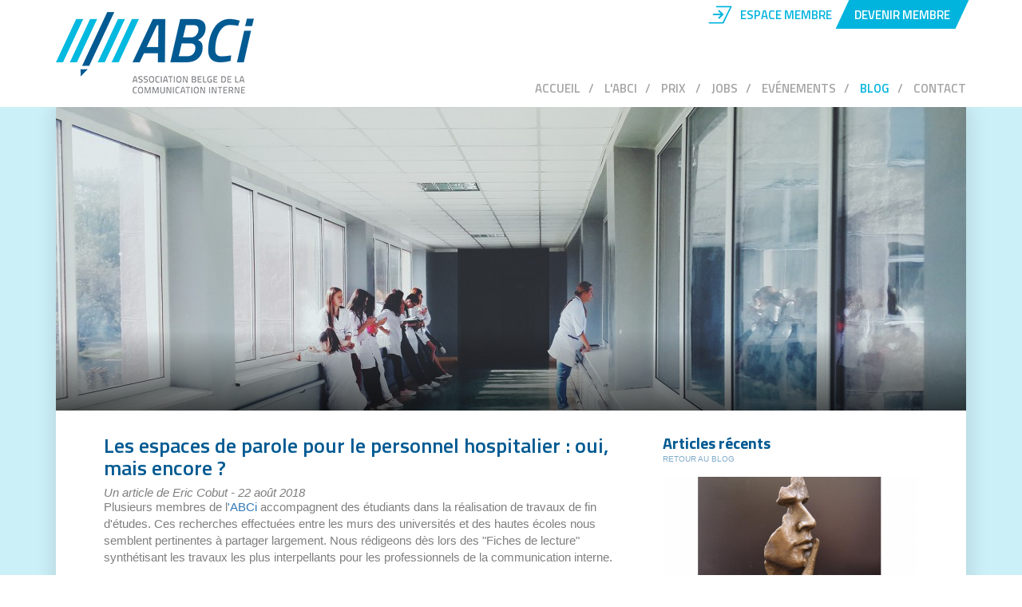

--- FILE ---
content_type: text/html; charset=UTF-8
request_url: https://www.abci.org/blog/les-espaces-de-parole-pour-le-personnel-hospitalier-oui-mais-encore.html
body_size: 6807
content:
<!DOCTYPE html>
	<html lang="fr" xml:lang="fr">
		<head>
			<meta charset="UTF-8">
			<meta name="viewport" content="width=device-width, initial-scale=1.0" />
			<title>ABCI - Les espaces de parole pour le personnel hospitalier : oui, mais encore ?</title>
			<meta name="description" content="Les espaces de parole en milieu hospitalier : comment faire pour qu&#039;ils fonctionnent bien ?  Quels sont les principes &agrave; respecter ? Quelles le&ccedil;ons en tirer pour d&#039;autres secteurs d&#039;activit&eacute;s ?" />
			<meta name="keywords" content="ABCI,Les,espaces,parole,pour,personnel,hospitalier,oui,,mais,encore" />
			<link rel="canonical" href="https://www.abci.org/blog/les-espaces-de-parole-pour-le-personnel-hospitalier-oui-mais-encore.html" />
			<meta property="og:title" content="Les espaces de parole pour le personnel hospitalier : oui, mais encore ?"/>
			<meta property="og:type" content="article"/>
			<meta property="og:url" content="https://www.abci.org/blog/les-espaces-de-parole-pour-le-personnel-hospitalier-oui-mais-encore.html"/>
			<meta property="og:site_name" content="ABCI"/>
			<meta property="og:description" content="Les espaces de parole en milieu hospitalier : comment faire pour qu'ils fonctionnent bien ?  Quels sont les principes à respecter ? Quelles leçons en tirer pour d'autres secteurs d'activités ?"/>
			<!-- FAVICON -->
			<link rel="icon" type="image/png" href="https://www.abci.org/favicon.png" />
			<!--[if IE]><link rel="Shortcut Icon" type="image/x-icon" href="https://www.abci.org/favicon.ico" /><![endif]-->
			<!-- HTML5 shim and Respond.js IE8 support of HTML5 elements and media queries -->
			<!--[if lt IE 9]>
				<script src="https://www.abci.org/script/modules/html5/_html5shiv.js"></script>
				<script src="https://www.abci.org/script/modules/html5/_respond.min.js"></script>
			<![endif]-->
	<!-- CSS -->
			<link rel="stylesheet" type="text/css" href="https://www.abci.org/script/modules/admin/assets/css/cms-jquery-ui.css?cache=1627480977" media="all" />
			<link rel="stylesheet" type="text/css" href="https://www.abci.org/js/_plugins/bootstrap-3.3.5/css/bootstrap.min.css" media="all" />
			<link rel="stylesheet" type="text/css" href="https://www.abci.org/js/_plugins/slick-1.5.9/slick.css?cache=1627480977" media="all" />
			<link rel="stylesheet" type="text/css" href="https://www.abci.org/js/_plugins/font-awesome-4.5.0/css/font-awesome.min.css?cache=1627480977" media="all" />
			<link rel="stylesheet" type="text/css" href="https://www.abci.org/css/style.css?cache=1627480977" media="all" />
			<link rel="stylesheet" type="text/css" href="https://www.abci.org/css/style_print.css?cache=1627480977" media="print" />
	<!-- JS -->
			<script type="text/javascript">var akiprotocol = 'https://'; var domain = '';</script>
			<script type="text/javascript" src="https://www.abci.org/js/akiwi/a_helper.js?cache=1627480977"></script>
			<script type="text/javascript" src="https://www.abci.org/js/a_jquery-1.11.1.min.js?cache=1627480977"></script>
			<script type="text/javascript" src="https://www.abci.org/js/a_jquery-migrate-1.2.1.min.js?cache=1627480977"></script>
			<script type="text/javascript" src="https://www.abci.org/js/e-commerce_functions.js?cache=1627480977"></script>
			<script type="text/javascript" src="https://www.abci.org/js/akiwi/jquery-akiwi-tooltip.js?cache=1627480977"></script>
			<script type="text/javascript" src="https://www.abci.org/js/plugins/jquery-ui-1.10.3.custom.min.js?cache=1627480977"></script>
			<script type="text/javascript" src="https://www.abci.org/js/plugins/jquery.tooltip.min.js?cache=1627480977"></script>
			<script type="text/javascript" src="https://www.abci.org/js/plugins/jquery_emptyfield.js?cache=1627480977"></script>
			<script type="text/javascript" src="https://www.abci.org/js/akiwi/z_common_functions.js?cache=1627480977"></script>
			<script type="text/javascript" src="https://www.abci.org/js/_plugins/bootstrap-3.3.5/js/bootstrap.min.js"></script>
			<script type="text/javascript" src="https://www.abci.org/js/_plugins/jquery.easing.1.3.js?cache=1627480977"></script>
			<script type="text/javascript" src="https://www.abci.org/js/_plugins/slick-1.5.9/slick.min.js?cache=1627480977"></script>
			<script type="text/javascript" src="https://www.abci.org/js/zzz.js?cache=1627480977"></script>
		</head>
		<body class="alias_blog">
			<script src="//platform-api.sharethis.com/js/sharethis.js#property=5b51b0f7da49d8001146f1e2&product=inline-share-buttons"></script>
			<header>
				<div class="container">
					<div class="row">
						<div class="col-md-12">
							<div class="logo_wrapper">
								<a href="https://www.abci.org/" class="logo">
									<img src="https://www.abci.org/files/design/abci_logo.png" alt="" />
								</a>
								<a href="#" class="mobileBurger">
									<span class="burgerbar"></span>
									<span class="burgerbar"></span>
									<span class="burgerbar"></span>
								</a>
							</div>
							<nav id="menu">
								<ul class="list-inline">
									<li><a href="https://www.abci.org/">Accueil</a></li>
									<li><a href="https://www.abci.org/l-abci/">L'ABCI</a></li>
									<li><a href="https://www.abci.org/prix-du-memoire-de-communication-interne-abci-afci-2026/">Prix </a></li>
									<li><a href="https://www.abci.org/nos-publications/">Jobs</a></li>
									<li><a href="https://www.abci.org/evenements/">Evénements</a></li>
									<li><a href="https://www.abci.org/blog/" class="active">Blog</a></li>
									<li><a href="https://www.abci.org/contact/">Contact</a></li>
								</ul>
							</nav>
							<nav id="menu-second">
								<ul class="list-inline">
									<li class="member_area"><a href="https://www.abci.org/espace-membre/">Espace membre</a></li>
									<li class="become_member"><a href="https://www.abci.org/devenir-membre/"><span>Devenir membre</span></a></li>
								</ul>
							</nav>
						</div>
					</div>
				</div>
			</header>
			<div id="content">
				<div class="container">
					<div class="img_wrapper">
						<img src="https://www.abci.org/files/Image/blog/_1140-545/espace-travail-hopital-1.jpg" alt="" />
						<div class="img_wrapper_caption">
						</div>
					</div><div class="row row_content cms_content" id="row_single_content">
					<div class="row row_single_content_row">
						<div class="row">
							<div class="col-md-8 col_publication_left">
								<h1>Les espaces de parole pour le personnel hospitalier : oui, mais encore ?</h1>
								<div class="row">
									<div class="col-md-7"><div class="blog_author_date"><span class="blog_author_by">Un article de</span> <span class="blog_author"><span class="blog_author_firstname">Eric </span> <span class="blog_author_lastname">Cobut </span></span> - <span class="blog_date">22 août 2018</span></div>
									</div>
									<div class="col-md-5">
										<div class="sharethis-inline-share-buttons"></div>
									</div>
								</div>
								<p>Plusieurs membres de l<a href="https://www.abci.org/l-abci/">&#39;ABCi</a> accompagnent des &eacute;tudiants dans la r&eacute;alisation de travaux de fin d&#39;&eacute;tudes. Ces recherches effectu&eacute;es entre les murs des universit&eacute;s et des hautes &eacute;coles nous semblent pertinentes &agrave; partager largement. Nous r&eacute;digeons d&egrave;s lors des &quot;Fiches de lecture&quot; synth&eacute;tisant les travaux les plus interpellants pour les professionnels de la communication interne.</p>

<p>C&#39;est le cas du m&eacute;moire r&eacute;dig&eacute; par Coralie Waeyenbergh (UCL, ann&eacute;e acad&eacute;mique 2017-2018), intitul&eacute; <strong>&laquo;&nbsp;Les espaces d&#39;expression en milieu hospitalier et leur impact sur le bien-&ecirc;tre au travail du personnel infirmier&nbsp;&raquo;.</strong></p>

<p>Ce m&eacute;moire &eacute;tudie les risques psychosociaux et leur impact chez les infirmiers/&egrave;res en milieu hospitalier. L&rsquo;auteure s&rsquo;int&eacute;resse &agrave; la communication comme moyen de pr&eacute;vention et de gestion de ce ph&eacute;nom&egrave;ne.</p>

<p>De l&rsquo;analyse effectu&eacute;e sur le terrain, il appara&icirc;t ainsi que les espaces de parole constituent un outil important d&rsquo;am&eacute;lioration du bien-&ecirc;tre au travail. A condition toutefois de respecter un certain nombre de principes&nbsp;!</p>

<p>Tel est le but du pr&eacute;sent article&nbsp;: examiner ces diff&eacute;rents principes afin de les transposer dans d&rsquo;autres secteurs d&rsquo;activit&eacute;s.</p>

<p>&nbsp;</p>

<table border="1" cellpadding="0" cellspacing="0">
	<tbody>
		<tr>
			<td style="width:604px;">
			<h3><strong>1400 personne veulent quitter la profession&nbsp;!</strong></h3>

			<p>&nbsp;- Selon le service indemnit&eacute;s de l&rsquo;INAMI, <strong>le nombre de burn-out en Belgique entre 2010 et 2015 a doubl&eacute;</strong>, portant le nombre de cas &agrave; 28.000 sur 400.000 personnes indemnis&eacute;es en 2017.</p>

			<p>&nbsp;- Selon une &eacute;tude men&eacute;e par la KUL en 2013 aupr&egrave;s de 37 h&ocirc;pitaux belges, il ressort que sur 5 883 m&eacute;decins et infirmi&egrave;res, <strong>6,6% (soit 383 personnes) souffraient de burn-out</strong> et 13,5% (soit 787 personnes) appartenaient &agrave; des groupes pr&eacute;sentant un risque.</p>

			<p>&nbsp;- De m&ecirc;me, il appara&icirc;t que <strong>1 400 personnes (m&eacute;decins et infirmier(e)s) ont avou&eacute; vouloir quitter la profession </strong>(parmi lesquelles 1 146 infirmier(e)s).</p>
			</td>
		</tr>
	</tbody>
</table>

<p>&nbsp;</p>

<h3><strong>Bienfaits de la parole</strong></h3>

<p>Les avantages li&eacute;s &agrave; la lib&eacute;ration de la parole au sein d&rsquo;une organisation sont de plusieurs ordres&nbsp;:</p>

<p>- <strong>la production de communication &agrave; l&rsquo;int&eacute;rieur d&rsquo;une organisation</strong>, au travers des &eacute;changes et des conversations entre les membres du personnel, permet leur structuration et leur organisation (ex&nbsp;: possibilit&eacute; pour le personnel de s&rsquo;informer sur le travail, de se coordonner, d&rsquo;&eacute;changer sur leurs pratiques,&hellip;)&nbsp;;</p>

<p>- le b&eacute;n&eacute;fice de la parole libre en milieu de travail est double. D&rsquo;un c&ocirc;t&eacute;, les employ&eacute;s arrivent &agrave; cr&eacute;er et &agrave; <strong>donner du sens &agrave; leur travail.</strong> De l&rsquo;autre c&ocirc;t&eacute;, <strong>la solidarit&eacute;</strong> entre eux s&rsquo;en trouve renforc&eacute;e&nbsp;;</p>

<p>- selon Deneux (voir bibliographie ci-dessous), les espaces d&rsquo;expression seraient aussi (et peut-&ecirc;tre d&rsquo;abord ?) un lieu o&ugrave; l&rsquo;individu peut <strong>&eacute;mettre un appel d&rsquo;aide vers ses coll&egrave;gues</strong> afin que ces derniers reconnaissent et valident le fait qu&rsquo;il y ait un probl&egrave;me. Exprimer ce malaise et en <strong>obtenir une reconnaissance</strong> permet d&eacute;j&agrave; de le soulager en partie, m&ecirc;me si, bien &eacute;videmment, cela ne suffit pas&nbsp;;</p>

<p>- &eacute;changer avec des coll&egrave;gues &agrave; propos de la p&eacute;nibilit&eacute; du m&eacute;tier permet de <strong>r&eacute;fl&eacute;chir &agrave; des solutions</strong> envisageables et consistantes dans le temps, &agrave; la fois pour le groupe, mais aussi et de mani&egrave;re indirecte, pour soi-m&ecirc;me, en tant qu&rsquo;individu.</p>

<h3><strong>Quel type d&rsquo;espace de parole&nbsp;?</strong></h3>

<p>Il existe une multitude d&rsquo;espaces de parole. Pour Deneux, il doit s&rsquo;agir d&rsquo;espaces destin&eacute;s &agrave; l&rsquo;expression des employ&eacute;s, leur permettant ainsi de <strong>bavarder, d&rsquo;ext&eacute;rioriser, de rire et de discuter.</strong> Ces espaces &rsquo;&rsquo;lieux naturels de r&eacute;gulation et de d&eacute;charges pulsionnelles&rsquo;&rsquo; peuvent &ecirc;tre physiquement <strong>d&eacute;limit&eacute;s ou non, organis&eacute;s ou improvis&eacute;s, cadr&eacute;s par la hi&eacute;rarchie ou mis en place par le personnel lui-m&ecirc;me</strong>, approfondis ou brefs.</p>

<h3><strong>Facteurs critiques de succ&egrave;s</strong></h3>

<p>Pour une mise en &oelig;uvre durable des espaces de parole, plusieurs conditions doivent &ecirc;tre remplies&nbsp;:</p>

<p><strong>- La motivation et le besoin des participants</strong>&nbsp;: <em>&laquo; Pour s&rsquo;engager dans la d&eacute;marche, il faut en &eacute;prouver le profond besoin (&hellip;) l&rsquo;int&eacute;r&ecirc;t intellectuel ne suffit pas.&raquo;</em>(Deneux, 2008, para.29)&nbsp;;</p>

<p><strong>- La reconnaissance par la hi&eacute;rarchie</strong> du besoin de ce type d&rsquo;espaces et son soutien dans leur mise en &oelig;uvre est indispensable pour qu&rsquo;ils durent. Cependant, il est &eacute;galement important que cette hi&eacute;rarchie n&rsquo;impose pas la mani&egrave;re dont le personnel s&rsquo;approprie l&rsquo;espace d&rsquo;expression. &nbsp;En effet, un espace d&rsquo;expression cadr&eacute; par des r&egrave;gles strictes et des objectifs fixes d&eacute;poss&egrave;de l&rsquo;individu de son utilisation et r&eacute;duit les chances que l&rsquo;expression se produise&nbsp;;</p>

<p><strong>- Le climat institutionnel et le management doivent &ecirc;tre stables et sereins</strong>, ceci pour &eacute;viter que la hi&eacute;rarchie du personnel infirmier ne se sente menac&eacute;e par l&rsquo;arriv&eacute;e d&rsquo;espaces d&rsquo;expression (Deneux, 2008)&nbsp;;</p>

<p>- toutes ces conditions pr&eacute;alables &agrave; la mise en oeuvre, au bon fonctionnement et &agrave; la durabilit&eacute; des espaces d&rsquo;expression ont <strong>un co&ucirc;t non n&eacute;gligeable en termes de temps et d&rsquo;engagement. </strong>Pour Alain Deneux (2008, para.32), ce constat explique en partie la raret&eacute; de ces dispositifs : <em>&laquo; Ces conditions minimales ne sont pas aussi simples qu&rsquo;il para&icirc;t, elles exigent beaucoup des personnels et de l&rsquo;institution hospitali&egrave;re ; c&rsquo;est sans doute pourquoi il y a si peu de groupes de parole &agrave; l&rsquo;h&ocirc;pital</em>&raquo;.</p>

<h3><strong>Les limites du dispositif</strong></h3>

<p>Si les espaces d&rsquo;expression constituent une piste int&eacute;ressante dans l&rsquo;am&eacute;lioration du bien-&ecirc;tre au travail du personnel infirmier, ils poss&egrave;dent aussi des limites susceptibles de menacer leur mise en place et leur durabilit&eacute;.</p>

<p>Parmi celles-ci, figurent ainsi&nbsp;:</p>

<p><strong>- les limites institutionnelles&nbsp;:</strong> l&rsquo;organisation du service et des &eacute;quipes, la vision manag&eacute;riale de l&rsquo;organisation, les horaires et le roulement entre les membres du personnel, les vacances et les cong&eacute;s, le lieu mis &agrave; disposition par l&rsquo;organisation (isolement, inconfort, etc.)&hellip;&nbsp;;<br />
<strong>- la motivation des personnels&nbsp;:</strong> en effet, <em>&laquo; les motivations des personnels sont tr&egrave;s in&eacute;gales, leur engagement fluctuant, l&rsquo;assiduit&eacute; oscille d&rsquo;une s&eacute;ance &agrave; l&rsquo;autre. &raquo; </em>(Deneux, 2008, para.25)&nbsp;&hellip;</p>

<hr />
<h3><strong>Bibliographie</strong></h3>

<p><span style="font-size:14px;">- Deneux, Alain&nbsp;(2008). Une pratique des groupes de parole de soignants &agrave; l&rsquo;h&ocirc;pital g&eacute;n&eacute;ral. <em>Revue de psychoth&eacute;rapie psychanalytique de</em> <em>groupe </em>[En ligne], Vol. 50, No. 1, pp.123-132. DOI :10.3917/rppg.050.0123.</span></p>

<p><span style="font-size:14px;">-&nbsp;<span style="font-family: Geneva, Arial, Helvetica, sans-serif;">Van Reeth, C. (29th January 2018).&nbsp;</span></span><a href="http://plus.lesoir.be/136828/article/2018-01-29/de-plus-en-plus-de-travailleurs-au-bout-du-rouleau-28000-belges-souffrent-de" style="font-family: Geneva, Arial, Helvetica, sans-serif; font-size: 12px;">De plus en plus de travailleurs au bout du rouleau : 28.000 Belges souffrent de burn-out</a><span style="font-family: Geneva, Arial, Helvetica, sans-serif;">.&nbsp;</span><span style="font-size:14px;"><em>Le Soir en ligne.</em></span></p>

<p><span style="font-size:14px;"><em>-&nbsp;</em>&nbsp;Godderis, L., Vandenbroeck, S. (2013). <a href="http://www.emploi.belgique.be/moduleDefault.aspx?id=36139">Une &eacute;tude sur le burn-out et l&rsquo;enthousiasme chez le&nbsp;personnel m&eacute;dical et infirmier </a>dans les &eacute;tablissements hospitaliers de Belgique.&nbsp;<em>Projets de recherche&nbsp;&ndash;&nbsp;Service Public F&eacute;d&eacute;ral Emploi, Travail et Concertation Sociale.</em></span></p>

								<div id="blog_comments"><a id="write_comment"></a>
									<h2>Participer à la discussion</h2>
									<form action="#write_comment" method="post" class="form_abci">
										<div class="row">
											<div class="col-md-6">
												<div class="form-group">
													<label for="blog_comment_firstname">Prénom *</label>
													<input type="text" name="comment_firstname" class="form-control" id="blog_comment_firstname" value="">
												</div>
											</div>
											<div class="col-md-6">
												<div class="form-group">
													<label for="blog_comment_lastname">Nom *</label>
													<input type="text" name="comment_lastname" class="form-control" id="blog_comment_lastname" value="">
												</div>
											</div>
										</div>
										<div class="form-group">
											<label for="blog_comment_email">Email *</label>
											<input type="text" name="comment_email" class="form-control" id="blog_comment_email" value="">
										</div>
										<div class="form-group">
											<label for="blog_comment_message">Message *</label>
											<textarea name="comment_message" class="form-control" id="blog_comment_message"></textarea>
										</div>
										<div class="form-group">
											<button name="submit_comment" class="btn btn-blue pull-right" id="blog_comment_button"><span>Soumettre</span></button>
										</div>
										<div class="clearfix"></div>
									</form>
								</div>
								<form action="https://www.abci.org/blog/inscription-aux-publications/" method="get" class="form_abci blog_registration">
									<h2>Vous souhaitez être tenu au courant des prochaines publications ?</h2>
									<div class="blog_registration_btn_wrapper">
										<input type="text" name="email" value="" placeholder="Votre email" />
										<button class="btn btn-blue"><span>S'inscrire</span></button>
									</div>
								</form>
							</div>
							<div class="col-md-4"><div class="listing_events_sidebar"><h2>Articles récents</h2>
								<a href="https://www.abci.org/blog/" class="readmorelight">Retour au blog</a><div class="row listing_events">
								<div class="item col-md-12">
									<a href="https://www.abci.org/blog/le-silence-est-d-or-la-question-est-d-acier-article-blog-abci-2025-alexandra-giroux.html">
										<div class="event_pic_wrapper"><img src="https://www.abci.org/files/Image/2025/Capture-d-e-cran-2025-12-09-a-14.31.30-1.png" alt="" class="event_pic" /></div>
										<p class="event_date">9 décembre 2025</p>
										<h3>Le silence est d'or, la question est d'acier.</h3>
										<p class="event_desc">Et si la meilleure comp&eacute;tence d&#39;un communicant &eacute;tait de savoir se taire pour...</p>
									</a>
								</div>
								<div class="item col-md-12">
									<a href="https://www.abci.org/blog/article-de-blog-abci-alexandra-giroux-fast-food-ou-strategie-un-changement-de-posture-srimpose.html">
										<div class="event_pic_wrapper"><img src="https://www.abci.org/files/Image/2025/Capture-d-e-cran-2025-11-18-a-13.22.19-1.png" alt="" class="event_pic" /></div>
										<p class="event_date">18 novembre 2025</p>
										<h3>Fast food ou stratégie ? Un changement de posture s’impose  </h3>
										<p class="event_desc">La communication interne n&#39;a jamais &eacute;t&eacute; un m&eacute;tier tranquille. Mais entre...</p>
									</a>
								</div>
								<div class="item col-md-12">
									<a href="https://www.abci.org/blog/article-de-blog-abci-etes-vous-un-designer-d-experience-qui-s-ignore-par-alexandra-giroux.html">
										<div class="event_pic_wrapper"><img src="https://www.abci.org/files/Image/2025/Capture-d-e-cran-2025-11-04-a-18.33.43-1.png" alt="" class="event_pic" /></div>
										<p class="event_date">4 novembre 2025</p>
										<h3>Etes-vous un designer d'expérience qui s'ignore ?</h3>
										<p class="event_desc">&Agrave; l&#39;&egrave;re de la surcharge cognitive et de la complexit&eacute; organisationnelle,...</p>
									</a>
								</div></div></div>
							</div>
						</div>
					</div>
				</div><footer><div class="container"><div class="row"><div class="col-md-4 cms_content" id="footer_left"><p>Secrétariat administratif :<br />Avenue de la Pairelle, 64<br />5000  Namur</p>
			</div>
			<div class="col-md-4 cms_content" id="footer_mid">
				<div id="copyrightcom4you"><a href="http://www.com4you.be" target="_blank" id="logo_com4you"></a></div>
				<div id="copyright"><a href="http://www.akimedia.be" target="_blank" id="logo_aki"></a></div>
			</div>
			<div class="col-md-4 cms_content" id="footer_right"><p><a href="mailto:info@abci.org">info@abci.org</a><br />BE26 0682 1406 9529<br /><span class="footer_socials">Retrouvez-nous sur  <a href="https://www.linkedin.com/company/association-belge-de-la-communication-interne/?originalSubdomain=fr" target="_blank"><i class="fa fa-linkedin-square"></i></a> <a href="https://twitter.com/abci_bel?lang=fr" target="_blank"><i class="fa fa-twitter-square"></i></a></span></p>
			</div>
		</div>
	</div>
</footer>
</div>
</div>
	<div id="googleAnalytics"></div><script type="text/javascript">		
				var _gaq = _gaq || [];  
				_gaq.push(
				['_setAccount', 'UA-35797771-1'],
				['_trackPageview', '']
				);

				(function() {
				var ga = document.createElement('script'); ga.type = 'text/javascript'; ga.async = true;
				ga.src = ('https:' == document.location.protocol ? 'https://ssl' : 'http://www') + '.google-analytics.com/ga.js';
				var s = document.getElementsByTagName('script')[0]; s.parentNode.insertBefore(ga, s);
				})();		
			</script>
</body>
</html>

--- FILE ---
content_type: text/css
request_url: https://www.abci.org/css/style.css?cache=1627480977
body_size: 4949
content:
@import url(https://fonts.googleapis.com/css?family=Titillium+Web:400,200,200italic,300,300italic,400italic,600,600italic,700,900,700italic);

/******************* GLOBAL ******************************/
html { height: 100%; }
body { min-height: 100%; height: 100%; overflow-x: hidden; }
body, input, select, textarea { font-family: 'Helvetica', Arial, sans-serif; font-size: 15px; color:#7f7f7f; font-weight: normal; }

.clear{clear:both;}

a, a:hover, a:focus { text-decoration: none; }

h1, h2, h3, h4 { font-family: 'Titillium Web', sans-serif; color:#015a92; font-weight: 600; }
h1 { font-size: 26px; }
h2 { font-size: 20px; font-weight: bold; }
h3 { font-size: 18px; }
h4 { font-size: 16px; }


/******************* HEADER ******************************/
header { position: absolute; /*top: 0;*/ width:100%; z-index: 100; background: #FFF; height: 134px; padding: 0; font-family: 'Titillium Web', sans-serif; }
header > .container { height: 100%; padding: 0; }
header > .container > .row { height: 100%;     margin: 0; }
header > .container > .row > .col-md-12 { height: 100%; padding: 0; }
header .mobileBurger {float: left;width: 20%;display: none;padding: 37px 0;}
header .mobileBurger .burgerbar { display: block; width: 40px; height: 6px; background: #00b4dd;  margin: auto; margin-bottom: 4px; }

.logo { float: left; }

#menu { position: absolute; bottom: 13px; right: 0; padding: 0; }

header nav ul { margin: 0; }
header nav a { color: #a5a5a5; text-transform: uppercase; font-weight: 600;
	-webkit-transition: all 500ms ease-in-out;
	-moz-transition: all 500ms ease-in-out;
	-ms-transition: all 500ms ease-in-out;
	-o-transition: all 500ms ease-in-out;
	transition: all 500ms ease-in-out;
}
header nav a.active, header nav a:hover { color: #00b4dd; }

nav#menu li:after { color: #a5a5a5; font-weight: 600; content:'/'; padding: 0 0px 0 10px; }
nav#menu li:last-child:after { display: none; }
nav#menu li:last-child { padding-right: 0; }

.logo_wrapper { padding: 15px 0; }

#menu-second { position: absolute; top: 0; right: 0; }
#menu-second .member_area a { color: #00b4dd; background: url(../files/design/member_area.png) no-repeat 0 50%; padding-left: 40px; }
#menu-second .become_member a { display: block; padding: 7.5px 15px; position: relative; }
#menu-second .become_member a:after { content:''; position: absolute; top: 0;left: 0; width: 100%; height: 100%; background: #00b4dd; 
    -moz-transform: skewX(-25deg);
    -webkit-transform: skewX(-25deg);
    -o-transform: skewX(-25deg);
    -ms-transform: skewX(-25deg);
    transform: skewX(-25deg);
}
#menu-second .become_member a span { color:white;  position: relative; z-index: 100;}

/******************* FOOTER ******************************/
footer { background: #015a92; padding: 0; height: 130px; padding-top: 45px; font-weight: bold; font-size: 13px; position: absolute; bottom: 0;  z-index: 100; }
footer > .container { padding: 0 60px;  }
footer, footer a { color:#d4dde7; }
footer a:hover { color:#FFF; }
footer h3 { margin-top: 0; }
#footer_right { text-align: right; }

#footer_mid { text-align: center; }

.footer_socials .fa { font-size: 25px; vertical-align: middle;}

#copyrightcom4you { display: inline-block;  margin-top: 0; }
#copyright { display: inline-block; position: relative; top: -10px;  margin-left: 20px; }
#copyright #logo_aki { display: block; opacity: 1; height:34px; width: 116px; margin: auto; background: url(../files/design/aki_logo_white.png) no-repeat 0% 0%;-webkit-transition: opacity 500ms ease;-moz-transition: opacity 500ms ease;-ms-transition: opacity 500ms ease;-o-transition: opacity 500ms ease;transition: opacity 500ms ease;   margin: auto; }
#copyright #logo_aki:after {content:''; display:block; width:0%; height:100%; background: url(../files/design/aki_logo_hover.png) no-repeat 0% 0px; -webkit-transition: all 500ms ease;-moz-transition: all 500ms ease;-ms-transition: all 500ms ease;-o-transition: all 500ms ease;transition: all 500ms ease;}
#copyright #logo_aki:hover { opacity: 1; }
#copyright #logo_aki:hover:after { width:100%; }

#logo_com4you { display: block; width: 50px; height: 50px; background: url(../files/design/com4you_logo.png) no-repeat 0 0; }

/******************* CONTENT *****************************/
#content { position: relative; min-height: 100%;  padding-top: 134px; /*overflow: hidden;*/ background: url(../files/design/background.png) no-repeat 50% 0; }
#content > .container { background: #ffffff; box-shadow: 1px 2px 25px 0px rgba(23, 23, 23, 0.15); padding: 0; position: relative; z-index: 50; 
	min-height: 100%; padding-bottom: 130px; }
#content > .container > .row.row_content { margin: 0; z-index: 100;  position: relative; background: #FFF; }

/*
#rubban, #rubban2 {  background: #82daef; width: 540px; height: 100%;  position: absolute; left:50%;
	-moz-transform: skewX(-25deg);
	-webkit-transform: skewX(-25deg);
	-o-transform: skewX(-25deg);
	-ms-transform: skewX(-25deg);
	transform: skewX(-25deg); 
}
#rubban { top: 0; margin-left: -880px; margin-left: -1225px; }
#rubban2 { top: 0; margin-left: 225px; margin-left: -160px;  }
*/

.bigcol_left {     width: 696px; }

.sidebar_up { position: relative; top: -50px; }

h2.stroke { font-family: 'Titillium Web', sans-serif; color: white; font-weight: bold; font-size: 25px; text-transform: uppercase; position: relative; line-height: 18px; padding-bottom: 14px;  margin-top: 0; }
h2.stroke:after { content: ''; display: block; width: 155px; height: 4px; background: white; position: absolute; bottom: 0; }

.light_blue_box { position: relative; padding: 22px 10px 22px 22px; background: #00b4dd; color:white; }
.light_blue_box h2 { font-family: 'Titillium Web', sans-serif; color: white; font-weight: bold; font-size: 23px; text-transform: uppercase; position: relative; line-height: 18px; padding-bottom: 14px;  margin-top: 0;}
.light_blue_box h2:after { content: ''; display: block; width: 155px; height: 4px; background: white; position: absolute; bottom: 0; }
.light_blue_box ul { margin: 30px 0; }
.light_blue_box .readmore { text-align: center; }

#row_single_content { height: 100%; }
#row_single_content .row_single_content_row { padding: 0 75px; margin-top: 30px; margin-bottom: 30px; }
#row_single_content .row_single_content_row h2 { margin-top: 0; }

.btn { font-family: 'Titillium Web', sans-serif; text-transform: uppercase;   font-size: 18px;     font-weight: bold; }
.btn-blue, .btn-white { display: inline-block; padding: 7.5px 15px; position: relative; background: none; border: none; }
.btn-blue:after, .btn-white:after { content:''; position: absolute; top: 0;left: 0; width: 100%; height: 100%; background: #015a92; 
    -moz-transform: skewX(-25deg);
    -webkit-transform: skewX(-25deg);
    -o-transform: skewX(-25deg);
    -ms-transform: skewX(-25deg);
    transform: skewX(-25deg);
     }
.btn-blue span, .btn-white span { color:white;  position: relative; z-index: 100;}

.btn-blue:hover:after  { background:white; }
.btn-blue:hover span  { color: #015a92; }

.btn-white span { color: #015a92; }
.btn-white:after { background: white; }
.btn-white:hover:after  { background:#015a92; }
.btn-white:hover span  { color: white; }

.btn-blue:after, .btn-blue span {
	-webkit-transition: all 500ms cubic-bezier(0.175, 0.885, 0.320, 1); /* older webkit */
-webkit-transition: all 500ms cubic-bezier(0.175, 0.885, 0.320, 1.275); 
   -moz-transition: all 500ms cubic-bezier(0.175, 0.885, 0.320, 1.275); 
     -o-transition: all 500ms cubic-bezier(0.175, 0.885, 0.320, 1.275); 
        transition: all 500ms cubic-bezier(0.175, 0.885, 0.320, 1.275); /* easeOutBack */
}

.list-blue { list-style: none; padding-left: 0; }
.list-blue li { padding: 10px 30px; }
.list-blue li:nth-child(2n+1) { background: #ebf6fb; }

/******************* HOMEPAGE ***********************/

#slider_top { position: relative;     margin-bottom: 0; }
.slider_item { position: relative; }
.slider_item .caption { font-family: 'Titillium Web', sans-serif; position: absolute; top: 440px; left: 0px; padding-left:60px; padding-right: 20px; color: #FFF; font-weight: 600; font-size: 27px; line-height: 30px; width: 100%; 
	opacity: 0;

	-webkit-transition: all 500ms cubic-bezier(0.175, 0.885, 0.320, 1); /* older webkit */
-webkit-transition: all 500ms cubic-bezier(0.175, 0.885, 0.320, 1.275); 
   -moz-transition: all 500ms cubic-bezier(0.175, 0.885, 0.320, 1.275); 
     -o-transition: all 500ms cubic-bezier(0.175, 0.885, 0.320, 1.275); 
        transition: all 500ms cubic-bezier(0.175, 0.885, 0.320, 1.275); /* easeOutBack */

-webkit-transition-timing-function: cubic-bezier(0.175, 0.885, 0.320, 1); /* older webkit */
-webkit-transition-timing-function: cubic-bezier(0.175, 0.885, 0.320, 1.275); 
   -moz-transition-timing-function: cubic-bezier(0.175, 0.885, 0.320, 1.275); 
     -o-transition-timing-function: cubic-bezier(0.175, 0.885, 0.320, 1.275); 
        transition-timing-function: cubic-bezier(0.175, 0.885, 0.320, 1.275); /* easeOutBack */

	-moz-transform: translateX(-50px) translateY(0px) translateZ(0px);
	-webkit-transform: translateX(-50px) translateY(0px) translateZ(0px);
	-o-transform: translateX(-50px) translateY(0px) translateZ(0px);
	-ms-transform: translateX(-50px) translateY(0px) translateZ(0px);
	transform: translateX(-50px) translateY(0px) translateZ(0px);
}
.slider_item .caption.caption_active {
	-moz-transform: translateX(0px) translateY(0px) translateZ(0px);
	-webkit-transform: translateX(0px) translateY(0px) translateZ(0px);
	-o-transform: translateX(0px) translateY(0px) translateZ(0px);
	-ms-transform: translateX(0px) translateY(0px) translateZ(0px);
	transform: translateX(0px) translateY(0px) translateZ(0px);

	opacity: 1;
}
#slider_top.slick-vertical .slick-slide { border: 0; }

#slider_top { position: relative; overflow: hidden; height: 545px; }

#row_home_intro_left { padding-left: 60px; padding-right: 30px; }
#row_home_intro_right { padding-right: 24px; margin-bottom: -26px;  }

#row_home_intro_left h1 { font-weight: bold; font-size: 20px; margin-top: 50px; margin-bottom: 30px; }
#row_home_intro_left .readmore a { color: #015a92; border-bottom: 1px solid #015a92; font-weight: bold; font-family: 'Titillium Web'; 
	-webkit-transition: all 500ms ease-in-out;
	-moz-transition: all 500ms ease-in-out;
	-ms-transition: all 500ms ease-in-out;
	-o-transition: all 500ms ease-in-out;
	transition: all 500ms ease-in-out;
}
#row_home_intro_left .readmore a:hover { color: #00B4DD; border-color: #00B4DD; }

#row_home_intro_right #home_advantages { position: relative; top: -50px; }

#internal_advantages { float: right; position: relative; top: -50px; margin-left: 30px; margin-bottom: 30px; }

#content > .container > .row.row_content#row_home_publications { background: #015a92; color: white; margin: 0 24px !important;     padding: 0 20px; }
#row_home_publications h2, #row_home_publications a { position: relative;  display: block; color: white; }
#row_home_publications h2 { position: relative;  line-height: 15px; padding-bottom: 14px;}
#row_home_publications h2:after { 
	content:''; display:block;
	width: 100%; height: 4px; background: #00b4dd; 
	position: absolute; bottom: 0;
	-moz-transform: skewX(-25deg);
    -webkit-transform: skewX(-25deg);
    -o-transform: skewX(-25deg);
    -ms-transform: skewX(-25deg);
    transform: skewX(-25deg);
}
#row_home_publications h3 { font-family: 'Titillium Web', sans-serif; color: #FFF;  margin-top: 0; }

.listing_news { list-style: none; margin: 0; padding: 0; }
.listing_news li { margin: 30px 0; }
/*.listing_news_content { float:left; width: 334px; }*/
.listing_news_date { color: #bde2f3; }

.listing_events .item { height: 300px; }
.listing_events.listing_events_big .item { margin-bottom: 50px; }
.listing_events .event_date { font-size: 11px; color:#015a92; font-weight: bold; text-transform: uppercase; line-height: 12px; margin-bottom: 0; }
.listing_events h3 { font-family: 'Titillium Web', sans-serif; font-weight: 600; font-size: 17px; color: #00b4dd; margin-top: 5px; }
.listing_events .event_desc { font-size: 15px; color:#015a92; line-height: 20px; }

.listing_events a .event_date, 
.listing_events a .event_desc, 
.listing_events a .event_pic_wrapper:after,
.listing_events a .event_pic_wrapper:before,
.listing_news li a h3,
.listing_news li a .listing_news_date,
.listing_news li a .listing_news_pic_wrapper:after,
.listing_news li a .listing_news_pic_wrapper:before
{ 
	-webkit-transition: all 500ms ease-in-out;
	-moz-transition: all 500ms ease-in-out;
	-ms-transition: all 500ms ease-in-out;
	-o-transition: all 500ms ease-in-out;
	transition: all 500ms ease-in-out;
}
.listing_events a .event_pic_wrapper img { width: 100%; }



.listing_events a:hover .event_date, .listing_events a:hover .event_desc { color: #00b4dd; }
.listing_news li a:hover h3, .listing_news li a:hover .listing_news_date { color: #00b4dd; }
.listing_events a .event_pic_wrapper { position: relative; margin-bottom: 21px; }
.listing_news li a .listing_news_pic_wrapper { position: relative; margin-bottom: 0; padding: 0; }
.listing_events a .event_pic_wrapper img, .listing_news li a .listing_news_pic_wrapper img { display: block; margin: auto; width: 100%; }
.listing_events a .event_pic_wrapper:before, .listing_news li a .listing_news_pic_wrapper:before { content: ''; display: block; position: absolute; left: 0; bottom: 0; width: 100%; height: 100%; background: rgba(0, 180, 221, 0.45) url(../files/design/event_more.png) no-repeat 50% 50%; opacity: 0; }
.listing_events a .event_pic_wrapper:after, .listing_news li a .listing_news_pic_wrapper:after { content: ''; display: block; position: absolute; left: 0; bottom: 0; width: 100%; height: 4px; background: #00b4dd; opacity: 0; }
.listing_events a:hover .event_pic_wrapper:after, .listing_news li a:hover .listing_news_pic_wrapper:after { opacity: 1; }
.listing_events a:hover .event_pic_wrapper:before, .listing_news li a:hover .listing_news_pic_wrapper:before { opacity: 1; }

.listing_events .event_label {
    text-transform: uppercase;
    float: left;
    margin-right: 5px;
    margin-bottom: 0;
    margin-top: -2px;
    padding: 1px 7px;
    background: #00b4dd;
    font-size: 10px;
    color: #FFF;
}

.listing_events_sidebar { margin-top: 0; margin-bottom: 60px; }
.listing_events_sidebar .item { margin: 30px 0; }
.listing_events_sidebar .readmorelight {font-size: 10px; display: block; }
.listing_events_sidebar h2 {     margin-bottom: 0; }
.listing_events_sidebar .listing_events a {  display: block; }
.listing_events_sidebar .listing_events .item {  height: auto;  margin: 15px 0; }

#row_home_events { padding: 0 60px; }
#row_home_events h2 { position: relative; padding-bottom: 14px; line-height: 15px; margin-top: 24px; margin-bottom: 34px; font-weight: 300; }
#row_home_events h2:after {
	content:''; display:block;
	width: 100%; height: 4px; background: #015a92; 
	position: absolute; bottom: 0;
	-moz-transform: skewX(-25deg);
    -webkit-transform: skewX(-25deg);
    -o-transform: skewX(-25deg);
    -ms-transform: skewX(-25deg);
    transform: skewX(-25deg);
}
#row_home_events .listing_events { margin-bottom: 100px; }
#row_home_events .listing_events:nth-child(3n) { margin-right: 28px; }
#row_home_events .listing_events:nth-child(4n) { margin-right: 0; }
#row_home_publications .listing_news li a:hover h3 { color: #00b4dd; }

.readmorelight { 
	text-transform: uppercase; font-size: 12px; color:#015a92; opacity: 0.5; margin-top: 2px;
	-webkit-transition: all 500ms ease-in-out;
	-moz-transition: all 500ms ease-in-out;
	-ms-transition: all 500ms ease-in-out;
	-o-transition: all 500ms ease-in-out;
	transition: all 500ms ease-in-out;
}
.readmorelight:hover { opacity: 1; }

/******************* PAGE INTERNE ***********************/

.img_wrapper { position: relative; }
.img_wrapper img { display: block; width: 100%; }
.img_wrapper:after { content: ''; display: block; position: absolute; bottom: 0; width: 100%; height: 100px;
	/* Permalink - use to edit and share this gradient: http://colorzilla.com/gradient-editor/#000000+0,000000+100&amp;0+0,0.65+100 */
	background: -moz-linear-gradient(top,  rgba(0,0,0,0) 0%, rgba(0,0,0,0.65) 100%); /* FF3.6-15 */
	background: -webkit-linear-gradient(top,  rgba(0,0,0,0) 0%,rgba(0,0,0,0.65) 100%); /* Chrome10-25,Safari5.1-6 */
	background: linear-gradient(to bottom,  rgba(0,0,0,0) 0%,rgba(0,0,0,0.65) 100%); /* W3C, IE10+, FF16+, Chrome26+, Opera12+, Safari7+ */
	filter: progid:DXImageTransform.Microsoft.gradient( startColorstr='#00000000', endColorstr='#a6000000',GradientType=0 ); /* IE6-9 */
}
.img_wrapper .img_wrapper_caption { color: white; position: absolute; left:60px; bottom: 30px;     z-index: 100; }
.img_wrapper .img_wrapper_caption h1 { margin: 0; }
.img_wrapper .img_wrapper_caption h2 { margin: 0; text-transform: uppercase; font-size: 15px; }
.img_wrapper .img_wrapper_caption h3 { margin: 0; }
.img_wrapper .img_wrapper_caption h1, .img_wrapper .img_wrapper_caption h2, .img_wrapper .img_wrapper_caption h3 {
 	color:white; 
	-webkit-transition: all 500ms ease-in-out;
	-moz-transition: all 500ms ease-in-out;
	-ms-transition: all 500ms ease-in-out;
	-o-transition: all 500ms ease-in-out;
	transition: all 500ms ease-in-out;
}
.img_wrapper a:hover h1, .img_wrapper a:hover h2, .img_wrapper a:hover h3 { color: #00b4dd; }

.listing_team { 
	display: flex;
	flex-wrap : wrap;
}
.listing_team .team_member img { display: block; width: 100%; }
.listing_team .team_member h3 { color: #015a92; font-weight: 300; font-size: 15px; margin: 5px 0; }
.listing_team .team_member .job { font-style: italic; }

.col_publication_left h1 { margin-top: 0;     margin-bottom: 0; }
.col_publication_left h2 { margin-top: 0; }

.form_abci { margin-bottom: 40px; }
.form_abci input[type=text], .form_abci input[type=password], .form_abci textarea { background: #F1F1F1; border: none; border-radius: 0; box-shadow: none; outline: 0; }
.form_abci input[type=text]:focus, .form_abci input[type=password]:focus, .form_abci textarea:focus { box-shadow: none; outline: 0; }
.form_abci select { background: #F1F1F1; border: none; border-radius: 0; box-shadow: none; outline: 0; }
.form_abci textarea { height: 200px; }
.form_abci label.radioc { padding-right: 20px; }

.form_abci .akiContactForm textarea { height: 96px; }

#block_contact_info { background: #015a92; color: white; padding: 20px;  margin: 20px 0; line-height: 20px; }
#block_contact_info h2, #block_contact_info a { color: white; }
#block_contact_info h2 { position: relative;  line-height: 15px; padding-bottom: 14px;     margin-top: 0; }
#block_contact_info h2:after { 
	content:''; display:block;
	width: 100%; height: 4px; background: #00b4dd; 
	position: absolute; bottom: 0;
	-moz-transform: skewX(-25deg);
    -webkit-transform: skewX(-25deg);
    -o-transform: skewX(-25deg);
    -ms-transform: skewX(-25deg);
    transform: skewX(-25deg);
}
#block_contact_info h3 { font-family: 'Titillium Web', sans-serif; color: #FFF;  margin-top: 0;  color: #00B4DD;  font-size: 16px }

.blue_box {  background: #00b4dd;  color: #FFF; padding: 20px; margin: 20px 0; }
.blue_hard_box {  background: #015a92;  color: #FFF; padding: 20px; margin: 20px 0; }

.line_skew_wrapper { position:relative; color: white; margin: 20px 0 50px 0; }
.line_skew_wrapper:after { 
	content:''; display:block;
	width: 100%; height: 100%; background: #00b4dd; 
	position: absolute; bottom: 0;
	-moz-transform: skewX(-25deg);
    -webkit-transform: skewX(-25deg);
    -o-transform: skewX(-25deg);
    -ms-transform: skewX(-25deg);
    transform: skewX(-25deg);
}
.line_skew_wrapper .line_skew_inner { 
	position: relative;
	z-index: 100;
    height: 40px;
    line-height: 40px;
    padding-left: 22px;
    font-size: 20px;
    font-family: 'Titillium Web', sans-serif;
}
.line_skew_wrapper .line_skew_inner .btn {     
	position: absolute;
    right: -1px;
    top: 0;
}

#box_members .line_skew_wrapper { 
	position: relative;
 	width: 233px;
    margin: auto;
    margin-bottom: 20px;
    margin-top: 20px;
}
#box_members .line_skew_wrapper:after { background: #015a92; }

.line_skew_wrapper button { padding: 9px 14px; }
.line_skew_wrapper button img { position: relative; z-index: 100;     display: block; }
.line_skew_wrapper button:after { 
	content:''; display:block;
	width: 100%; height: 100%; background: white; 
	position: absolute; bottom: 0;
	-moz-transform: skewX(-25deg);
    -webkit-transform: skewX(-25deg);
    -o-transform: skewX(-25deg);
    -ms-transform: skewX(-25deg);
    transform: skewX(-25deg);
}

.line_skew_wrapper input[type=text] { background: none; border:none; width: 100%; height: 38px; color: #FFF; font-size: 18px; font-style: italic; outline: 0; }
.line_skew_wrapper input[type=text]::-webkit-input-placeholder { color:white; }
.line_skew_wrapper input[type=text]:-moz-input-placeholder { color:white; } /* Firefox 18- */
.line_skew_wrapper input[type=text]::-moz-input-placeholder { color:white; } /* Firefox 19+ */
.line_skew_wrapper input[type=text]:-ms-input-placeholder { color:white; } /* IE */

.social {float: right; width: 282px; height: 50px; margin-top: 6px; }

/******************* ESPACE MEMBRE ***********************/

#abci_publication { display: none; }

#last_member { margin-bottom: 30px; }
#last_member_pic { margin-right: 10px; width: 50%; }
#last_member_lastname { font-weight: bold; }
#last_member_info { font-style: italic; font-weight: 200; }

.member_utile { margin-bottom: 20px; }
.member_utile ul { padding-left: 20px;  }
.member_utile a { 
	color: white; 
	-webkit-transition: all 500ms ease-in-out;
	-moz-transition: all 500ms ease-in-out;
	-ms-transition: all 500ms ease-in-out;
	-o-transition: all 500ms ease-in-out;
	transition: all 500ms ease-in-out;
}
.member_utile a:hover { color: #00b4dd; }

#form_edit_avatar  { position: relative; }
#avatar_crop { margin: 15px 0; }

/******************* LOGIN ***********************/

#login_password .forgottenPassword {
    padding-top: 11px;
    display: block;
}

/******************* DEVENIR MEMBRE ***********************/

.box_member {
	display: block;
	background: #015a92;
	color:white; 
	height: 207px;
    padding-left: 130px;
    padding-top: 17px;
    margin-bottom: 30px;
	-webkit-transition: all 500ms ease-in-out;
	-moz-transition: all 500ms ease-in-out;
	-ms-transition: all 500ms ease-in-out;
	-o-transition: all 500ms ease-in-out;
	transition: all 500ms ease-in-out;
}
.box_member:hover {color: white; background: #006baf; }
.box_member h3 { color: white; text-transform: uppercase; font-weight: normal; margin: 0; }
.box_member h3 .member { font-size: 18px; font-weight: bold; }
.box_member h3 .type { color: #82daef; font-size: 28px; }
.box_member .price { font-size: 15px; text-transform: uppercase; margin: 0; }
.box_member .who { margin-top: 30px; padding-right: 10px; font-size: 13px; line-height: 15px; }
.box_member .icon { position: absolute; }
.box_member#box_member_stagiaire .icon { bottom: 18px; left: 10px; }
.box_member#box_member_effectif .icon { bottom: 11px; left: 20px; }
.box_member#box_member_honneur .icon { bottom: 11px; left: 20px; }

/******************* BLOG ***********************/
#blog_comment_message { height: 200px; }

#blog_comments { margin-top: 30px; }
#blog_comments h2 { position: relative;  line-height: 15px; padding-bottom: 14px;}
#blog_comments h2:after { 
	content:''; display:block;
	width: 100%; height: 4px; background: #00b4dd; 
	position: absolute; bottom: 0;
	-moz-transform: skewX(-25deg);
    -webkit-transform: skewX(-25deg);
    -o-transform: skewX(-25deg);
    -ms-transform: skewX(-25deg);
    transform: skewX(-25deg);
}
.blog_comment { margin-bottom: 30px; }
.blog_comment .blog_comment_date { text-transform: uppercase; font-size: 11px;     margin-bottom: 0; }
.blog_comment .blog_comment_user {     margin-top: 0; }
.blog_comment .blog_comment_message, .blog_comment .blog_comment_message:before { background: #F1F1F1; }
.blog_comment .blog_comment_message { border-radius: 10px; padding: 20px; position: relative; }
.blog_comment .blog_comment_message:before { content:''; display: block; width: 20px; height: 20px; position: absolute; top: -3px;  left: 10px;
	-moz-transform: rotate(45deg);
	-webkit-transform: rotate(45deg);
	-o-transform: rotate(45deg);
	-ms-transform: rotate(45deg);
	transform: rotate(45deg);
}

.blog_registration h2 { position: relative;  line-height: 15px; padding-bottom: 14px;}
.blog_registration h2:after { 
	content:''; display:block;
	width: 100%; height: 4px; background: #00b4dd; 
	position: absolute; bottom: 0;
	-moz-transform: skewX(-25deg);
    -webkit-transform: skewX(-25deg);
    -o-transform: skewX(-25deg);
    -ms-transform: skewX(-25deg);
    transform: skewX(-25deg);
}
.blog_registration_btn_wrapper { position: relative; margin-top: 15px; }
.blog_registration input[type=text] { width: 90%; height: 40px;     padding: 10px; }
.blog_registration button { position: absolute; top: 0; right: 0; }

.blog_author_date { font-style: italic; line-height: 14px; padding-top: 10px; }

.alert_stay_member { position: relative; }
.alert_stay_member .form_abci { margin-bottom: 0; }
.alert_stay_member .btn-blue { float: right; margin-right: 9px; }

/******************* MEDIA QUERIES ***********************/

/* Small height */
@media (max-height: 768px) {
	.img_wrapper {     height: 380px;}
}

/* Large desktops and laptops */
@media (min-width: 1200px) {
	.container { width: 1140px; }
}

/* Landscape tablets and medium desktops */
@media (min-width: 992px) and (max-width: 1199px) {
	
}

/* Inferior to medium desktop */
@media (max-width: 991px) {
	/*#rubban, #rubban2 { display: none; }*/
	footer { height: auto; }

	#row_home_intro_left, #row_home_intro_right { margin-bottom: 30px; padding: 0 20px; }
	#row_home_intro_right #home_advantages { top: 0px; }

	.slider_item .caption { padding: 0 20px; }

	header { height: auto; position: relative; }
	footer { position: relative; }
	#content { padding-top : 0; }
	#content > .container { padding-bottom: 0; box-shadow: none; }

	header nav#menu { position: relative; clear: both; display: none; }
	header nav#menu .list-inline { margin:0; }
	header nav#menu .list-inline>li { display: block; width: 100%; margin: 0;    padding: 0 20px; }
	header nav#menu a { display: block; text-align: center; padding: 5px 0; }
	header nav#menu li:after { display: none; }
	
	header .logo_wrapper:after { display: block; content:''; clear: both; }
	header .logo { display: block; float: left; margin: auto; width: 80%; padding: 20px 0; text-align: center; }
	header .logo img { display: block; width: 80%; max-width: 248px; }

	header .mobileBurger { display: block; }
	#menu { float: none; }

	#footer_left, #footer_right { text-align: center; }
	#footer_mid { margin: 30px 0; }

	.sidebar_up { top: 0; margin: 30px 0; }

	#row_home_events { padding: 0 20px; }
}

/* Portrait tablets and small desktops */
@media (min-width: 768px) and (max-width: 991px) {
	
}


/* Landscape phones and portrait tablets */
@media (max-width: 767px) {

	
	#row_home_slider { padding: 0; margin: 0; display: none; }
	#row_home_slider > .cms_content { padding: 0; margin: 0; }
	#row_home_slider .slider_item  img { width: 100%; }

	#content > .container > .row.row_content#row_home_publications { margin: 0 20px !important; }
	#row_home_publications { margin: 30px 20px !important; }
	#row_home_publications .listing_news_pic { width: 100%; float: none; margin-bottom: 10px; }

	#row_home_events { padding: 0 20px; }
	.listing_events { width: 100%; margin: 0; margin-bottom: 15px; }
	.listing_events a .event_pic_wrapper img { width: 100%;}

	
	
	#row_single_content .row_single_content_row { padding: 0 20px;     margin: 0; }

	.img_wrapper { height: auto; }
	.img_wrapper img { display: none; }
	.img_wrapper:after { display: none; }
	.img_wrapper .img_wrapper_caption { position: relative; left: 0; bottom: auto; }
	.img_wrapper .img_wrapper_caption h1 { background: #00b4dd;  padding: 20px 20px; margin-bottom: 30px; }

	.img_wrapper_doc { display: none; }


}

/* Portrait phones and smaller */
@media (max-width: 480px) {

}





--- FILE ---
content_type: text/css
request_url: https://www.abci.org/css/style_print.css?cache=1627480977
body_size: 55
content:
#aki_adminMenuWrap, #akiwiLoadingTime, #quick_links, .noprint {display: none;}
.print {display: block;}

#header, #footer { display:none; }

@media print {
  a[href]:after {
    content: none !important;
  }
}

--- FILE ---
content_type: application/javascript
request_url: https://www.abci.org/js/zzz.js?cache=1627480977
body_size: 976
content:
$(document).ready(function()
{
	mobileBurger();

	if ($('#slider_top').length){
		// On init
		$('#slider_top').on('init', function(event, slick,currentSlide){
			$('.slick-slide[data-slick-index=0] .caption').addClass('caption_active');
		});

		// On after slide change
		$('#slider_top').on('beforeChange', function(event, slick, currentSlide, nextSlide){
			setTimeout(function(){
				$('.slick-slide .caption').removeClass('caption_active');
				$('.slick-slide[data-slick-index='+nextSlide+'] .caption').addClass('caption_active');
			},500);
		});

		// Config du slider
		$('#slider_top').slick({
			'vertical': true,
			'verticalSwiping': true,
			'arrows': false,
			'autoplay': true,
  			'autoplaySpeed': 4000,
  			'speed': 700,
  			// 'easing' : 'easeOutCirc'
  			// 'easing' : jQuery.easing.easeInBounce
  			'cssEase': 'cubic-bezier(0.725, 0.135, 0.345, 1.000)',
  			
		});
	}

	$('#privatepub_redact').live('click',function(){
		$('#abci_publication').toggle();
		// return false;
	});

	if ($('#avatar_crop_width_original').length){

		var $this = $('#avatar_crop');
		var idImg = $this.attr('id');

		// Taille de l'image originales
		var width_original = $('#'+idImg+'_width_original').val();
		var height_original = $('#'+idImg+'_height_original').val();

		var resize_width = $('#'+idImg+'_x2').val();
		var resize_height = $('#'+idImg+'_y2').val();

		var widthMaxCrop = 500;
		if (width_original > widthMaxCrop) 
		{ 
			var widthmax = widthMaxCrop; 
			var heightmax = (height_original*widthMaxCrop)/width_original; 
			var crop_width_base = ((resize_width*width_original)/widthmax);
			var crop_height_base = ((resize_height*height_original)/heightmax);
		}
		else 
		{ 
			var widthmax = width_original; 
			var heightmax = height_original;
			var crop_width_base = resize_width;
			var crop_height_base = resize_height;
		}
		var myAspectRatio = resize_width+':'+resize_height;

		log('crop_width_base '+crop_width_base+' crop_height_base '+crop_height_base);

		$this.imgAreaSelect({
			x1: 0, 
			y1: 0, 
			x2: resize_width, 
			y2: resize_height, 
			parent:'#form_edit_avatar', 
			// persistent:true,
			minWidth:resize_width,
			minHeight:resize_height, 
			aspectRatio: myAspectRatio, 
			onInit: function(img, selection)
			{
				$('input#'+idImg+'_x2').val(crop_width_base);
				$('input#'+idImg+'_y2').val(crop_height_base);    
			},
			onSelectEnd: function (img, selection) 
			{
				log(selection);
				$('input#'+idImg+'_x1').val(((selection.x1)*width_original)/widthmax);
				$('input#'+idImg+'_y1').val(((selection.y1)*height_original)/heightmax);
				$('input#'+idImg+'_x2').val(((selection.x2)*width_original)/widthmax);
				$('input#'+idImg+'_y2').val(((selection.y2)*height_original)/heightmax);            
			}
		});
	}
	
});

$(window).load(function()
{
	if ($('#content').length){
		var bodyHeight = $('body').height();
		var contentHeight = $('#content').height();

		if (bodyHeight > 0 && contentHeight < bodyHeight){
			var headerHeight = $('header').height();
			$('#content').height(bodyHeight - headerHeight);
		}
	}
	// if ($('#row_single_content').length){
	// 	var heightWindow = $(window).height();
	// 	var heightHeader= $('header').height();
	// 	var heightFooter = $('footer').height();
	// 	log(heightWindow);
	// 	log(heightHeader);
	// 	log(heightFooter);
	// 	$('#row_single_content').height(heightWindow- heightHeader - heightFooter); //  
	// }
});

function mobileBurger(){
	$('.mobileBurger').live('click',function(){
		$('header nav#menu').toggle();
		return false;
	});
}

--- FILE ---
content_type: application/javascript
request_url: https://www.abci.org/js/plugins/jquery_emptyfield.js?cache=1627480977
body_size: 298
content:
/**
* J.Cambier -- @kokmok pour Akimedia
* Au click, supprime ce qui est �crit dans un input et au vidage remet la valeur par d�faut
 */
(function($) {
        $.fn.emptyFields = function(params) {
                defaultParams = {
                    
                }
				params = $.extend( defaultParams, params);
				obj=this;
				obj.each(function(i) {
						var a = $(this);
						if (a.attr('placeholder')==undefined)
						{
								var defaultVal = a.val();
								a.click(function()
										{
												if ($(this).val()==defaultVal)
												{
														a.val('');
												
												}
										});
								a.blur(function()
									   {
												if ($(this).val()=='')
												{
														a.val(defaultVal);		
												}
												
									   });	
						}
						else
						{
							
						}
						
			   });
    // Permettre le cha�nage par jQuery
    return this;
    };
})(jQuery);

--- FILE ---
content_type: application/javascript
request_url: https://www.abci.org/js/e-commerce_functions.js?cache=1627480977
body_size: 2935
content:
$(document).ready(
    function()
    {
        orderForm();
        basketRemover();
        quantity();
        change_attribute();
    }
);

function change_attribute(){
    $('.change_attribute').on('change',function(){
        var currentVal = $(this).val();
        var currentName = $(this).attr('name');
        
        $('.attributes_table tr.basketItem').each(function(){
            var $this = $(this);
            $this.hide();
            if ($this.hasClass('product_attr_'+currentName)){
                if ($this.hasClass('product_attr_value_'+currentVal)){
                    $(this).show();
                }
            }
            else{
                if (currentVal == 0) $(this).show();
            }
        });
        
        return false;
    });
}

function basketRemover()
{
    $('.basket_remover').live('click',function()
    {
        var basketItem = $(this).parents('.basketItem');
        var packageCheckbox = basketItem.find('.basketPackage');
        var exValue = basketItem.find('.textQuantity').val();

        var productInfos = $(this).attr('rel').split('||');

        $.ajax(
        {
            type: "POST",
            url: "",
            data: "productId="+productInfos[0]+"&priceId="+productInfos[1]+"&quantity="+productInfos[2]+"&shop_remove=1",
            success: function(msg)
            {

            }
        });

        basketItem.hide();
        packageCheckbox.hide();

        basketItem.find('.textQuantity').val(0).change();
        recalculeTotal();

        if ($('#checkout_product_list tbody tr:visible').length == 0)
        {
                $('#valider').hide();
        }

        return false;
    }
    );
}

function quantity()
{
    $('.lessMore').live('click',function()
    {
        var $this = $(this);
        var parent =  $(this).parents('.basketItem');
        var quantityInput = parent.find('.textQuantity');
        log(quantityInput);
        var qtty = parseInt(quantityInput.val());

        if ($this.hasClass('less'))
        {
            if (qtty>0)
            {
                qtty--;
                quantityInput.val(qtty).change();
            }
        }
        else if ($this.hasClass('more'))
        {
            qtty++;
            quantityInput.val(qtty).change();
        }
    });

    // Quand on change la quantit� d'un produit
  	$('.textQuantity').live('change',function()
   	{
        var $this = $(this);

        if ($('#unityPackage').length){
                var unityPackage = $('#unityPackage').val(); // Prix de l'emballage
                var unityPackageTTC = $('#unityPackageTTC').val();
        }

        var qtty = parseInt($this.val());

        if (qtty<1){
                qtty = 0;
                $this.val(qtty);
                $this.attr("value",qtty);
        }

        var ligneProduct = $this.parents('.basketItem');
        var ligneEmballage = ligneProduct.next('.basketPackage');
        var unityPriceHTVA = ligneProduct.find('.unityPriceHTVA').val();
        var unityPriceTTC = ligneProduct.find('.unityPriceTTC').val();
        var tva = ligneProduct.find('.productTva').val();
		var rate_tva = (1+tva/100);

		var hasPromo = false;
		if (ligneProduct.find('.unityPromoPriceHTVA').length) hasPromo = true;

		if (hasPromo){
			var unityPromoPriceHTVA = ligneProduct.find('.unityPromoPriceHTVA').val();
			var unityPromoPriceTTC = ligneProduct.find('.unityPromoPriceTTC').val();
			// console.log('unityPromoPriceHTVA '+unityPromoPriceHTVA);
			// console.log('unityPromoPriceTTC '+unityPromoPriceTTC);
		}
		
		var priceCalcul = 0;
		var priceCalculTTC = 0;
		if (hasPromo){
			var priceCalculPromo = 0;
			var priceCalculPromoTTC = 0;
		}
		var packageCalcul = 0;
		var packageCalculTTC = 0;

        if (qtty > 0) 
        {
			priceCalcul = qtty*unityPriceHTVA;
			priceCalculTTC = qtty*unityPriceHTVA * rate_tva;
			if (hasPromo){
				priceCalculPromo = qtty*unityPromoPriceHTVA;
				priceCalculPromoTTC = qtty*unityPromoPriceHTVA * rate_tva;
			}
			packageCalcul = qtty*unityPackage;
			packageCalculTTC = qtty*unityPackage * rate_tva;
        }

        priceCalcul = myNumberFormat(priceCalcul);
        priceCalculTTC = myNumberFormat(priceCalculTTC);
        if (hasPromo){
			priceCalculPromo = myNumberFormat(priceCalculPromo);
			priceCalculPromoTTC = myNumberFormat(priceCalculPromoTTC);
		}
        packageCalcul = myNumberFormat(packageCalcul);
        packageCalculTTC = myNumberFormat(packageCalculTTC);

        ligneProduct.find('.price_htva').empty().append(priceCalcul);
        ligneProduct.find('.price_ttc').empty().append(priceCalculTTC);
        if (hasPromo){
			ligneProduct.find('.price_htva_old').empty().append(priceCalculPromo);
			ligneProduct.find('.price_ttc_old').empty().append(priceCalculPromoTTC);
		}
        ligneEmballage.find('.price_htva').empty().append(packageCalcul);
        ligneEmballage.find('.price_ttc').empty().append(packageCalculTTC);

        recalculeTotal();
   });	  
}

function recalculeTotal()
{
	var totalProductsHTVA = 0;
	var totalProductsTTC = 0;
	var packageTotalHTVA = 0;
	var packageTotalTTC = 0;
	
	// Prix de l'emballage
	var unityPackageHTVA = $('#unityPackage').val();
	var unityPackageTTC = $('#unityPackageTTC').val();
	
	// On parcoure les lignes du panier
	$('.basketItem').each(function()
	{
		isPackage = 0;
		wantPackage = 0;
		if(!$(this).hasClass('basketPackage')) // Si ce n'est pas pour l'emballage
		{
			productQuantity = $(this).find('.textQuantity').val();
			productUnityPriceHTVA = $(this).find('.unityPriceHTVA').val();
			productUnityPriceTTC = $(this).find('.unityPriceTTC').val();
			var tva = $(this).find('.productTva').val();
			var rate_tva = (1+tva/100);
		} 
		// Sinon la quantit� est identique � la ligne au dessus
		else
		{
			isPackage = 1;
			if ($(this).hasClass('packageOn')) wantPackage = 1;
		}
		
		if (productQuantity > 0)  
		{
			
			if (isPackage == 1) 
			{
				if (wantPackage == 1)
				{
					totalProductsHTVA += (productQuantity*unityPackageHTVA);
					totalProductsTTC += ((productQuantity*unityPackageTTC));
				}
			}
			else
			{
				totalProductsHTVA 	+= parseFloat(number_format(productQuantity*productUnityPriceHTVA,2));
				totalProductsTTC 	+= parseFloat(number_format(productQuantity * productUnityPriceHTVA * rate_tva,2));
				console.log('totalProductsTTC '+totalProductsTTC);
			}
			
		}
		
	});
	// log('temp total : '+totalProductsHTVA+' '+totalProductsTTC);
	
	totalProductsHTVA = myNumberFormat(totalProductsHTVA);
	totalProductsTTC = myNumberFormat(totalProductsTTC);
	
	$('#total_price_htva').empty().append(totalProductsHTVA);
	$('#total_price_ttc').empty().append(totalProductsTTC);
}

function orderForm()
{
	 if ($('#finalisation').length)
	 {
	 		log('finalisation');
	 		
		  if ($('#adresses').is(':checked'))
		  {
			   // $('#rightColForm input,#rightColForm textarea,#rightColForm select').attr('disabled',true).css({'background':'#EFEFEF'});
		  }
		  
		  if ($('#assujeti').length && !$('#assujeti').is(':checked'))
		  {
			   $('#tva_num').attr('disabled',true); // .css({'background':'#EFEFEF'});
		  }
		  else
		  {
			$('#formTvaNum label, #formTvaNum input').show();
		  }
		  
		  
		  
		  	log('test');
		  $('#adresses')
			   .change
			   (
					function()
					{
						if ($(this).is(':checked'))
						{
							$('#rightColForm').hide(); // stop().fadeOut(1000);
							// $('#rightColForm input,#rightColForm textarea,#rightColForm select').attr('disabled',true).css({'background':'#EFEFEF'});
						}
						else
						{
							$('#rightColForm').show(); // stop().fadeIn(1000);
							// $('#rightColForm input,#rightColForm textarea,#rightColForm select').attr('disabled',false).css({'background':'#000'});
						}
					}
			   );

		  $('#assujeti')
			   .change
			   (
					function()
					{
							log('change assujeti');
						 if ($(this).is(':checked'))
						 {
							$('#formTvaNum label, #formTvaNum input').fadeIn(1000);
							$('#tva_num').attr('disabled',false); // css({'background':'#FFF'});
						 }
						 else
						 {
							$('#formTvaNum label, #formTvaNum input').fadeOut(1000);
							$('#tva_num').attr('disabled',true); // css({'background':'#EFEFEF'});
						 }
					}
			   );
	 }
}

function packageCheckbox()
{
	$('.basketPackage .formCheckbox input').change(function(e)
	{
		var basketPackage = $(this).parents('.basketPackage');
		if ($(this).is(':checked'))
		{
			basketPackage.find('.quantityProduct').hide();
			basketPackage.removeClass('packageOn');
		} 
		else // user want a package
		{
			basketPackage.find('.quantityProduct').show();
			basketPackage.addClass('packageOn');
		}
		recalculeTotal();
	});
}

function myNumberFormat(text)
{
	return number_format(text,2,',','.');
}

function number_format (number, decimals, dec_point, thousands_sep) 
{
    // Formats a number with grouped thousands  
    // 
    // version: 1109.2015
    // discuss at: http://phpjs.org/functions/number_format
    // +   original by: Jonas Raoni Soares Silva (http://www.jsfromhell.com)
    // +   improved by: Kevin van Zonneveld (http://kevin.vanzonneveld.net)
    // +     bugfix by: Michael White (http://getsprink.com)
    // +     bugfix by: Benjamin Lupton
    // +     bugfix by: Allan Jensen (http://www.winternet.no)
    // +    revised by: Jonas Raoni Soares Silva (http://www.jsfromhell.com)
    // +     bugfix by: Howard Yeend
    // +    revised by: Luke Smith (http://lucassmith.name)
    // +     bugfix by: Diogo Resende
    // +     bugfix by: Rival
    // +      input by: Kheang Hok Chin (http://www.distantia.ca/)
    // +   improved by: davook
    // +   improved by: Brett Zamir (http://brett-zamir.me)
    // +      input by: Jay Klehr
    // +   improved by: Brett Zamir (http://brett-zamir.me)
    // +      input by: Amir Habibi (http://www.residence-mixte.com/)
    // +     bugfix by: Brett Zamir (http://brett-zamir.me)
    // +   improved by: Theriault
    // +      input by: Amirouche
    // +   improved by: Kevin van Zonneveld (http://kevin.vanzonneveld.net)
    // *     example 1: number_format(1234.56);
    // *     returns 1: '1,235'
    // *     example 2: number_format(1234.56, 2, ',', ' ');
    // *     returns 2: '1 234,56'
    // *     example 3: number_format(1234.5678, 2, '.', '');
    // *     returns 3: '1234.57'
    // *     example 4: number_format(67, 2, ',', '.');
    // *     returns 4: '67,00'
    // *     example 5: number_format(1000);
    // *     returns 5: '1,000'
    // *     example 6: number_format(67.311, 2);
    // *     returns 6: '67.31'
    // *     example 7: number_format(1000.55, 1);
    // *     returns 7: '1,000.6'
    // *     example 8: number_format(67000, 5, ',', '.');
    // *     returns 8: '67.000,00000'
    // *     example 9: number_format(0.9, 0);
    // *     returns 9: '1'
    // *    example 10: number_format('1.20', 2);
    // *    returns 10: '1.20'
    // *    example 11: number_format('1.20', 4);
    // *    returns 11: '1.2000'
    // *    example 12: number_format('1.2000', 3);
    // *    returns 12: '1.200'
    // *    example 13: number_format('1 000,50', 2, '.', ' ');
    // *    returns 13: '100 050.00'
    // Strip all characters but numerical ones.
    number = (number + '').replace(/[^0-9+\-Ee.]/g, '');
    var n = !isFinite(+number) ? 0 : +number,
        prec = !isFinite(+decimals) ? 0 : Math.abs(decimals),
        sep = (typeof thousands_sep === 'undefined') ? ',' : thousands_sep,
        dec = (typeof dec_point === 'undefined') ? '.' : dec_point,
        s = '',
        toFixedFix = function (n, prec) {
            var k = Math.pow(10, prec);
            return '' + Math.round(n * k) / k;
        };
    // Fix for IE parseFloat(0.55).toFixed(0) = 0;
    s = (prec ? toFixedFix(n, prec) : '' + Math.round(n)).split('.');
    if (s[0].length > 3) {
        s[0] = s[0].replace(/\B(?=(?:\d{3})+(?!\d))/g, sep);
    }
    if ((s[1] || '').length < prec) {
        s[1] = s[1] || '';
        s[1] += new Array(prec - s[1].length + 1).join('0');
    }
    return s.join(dec);
}